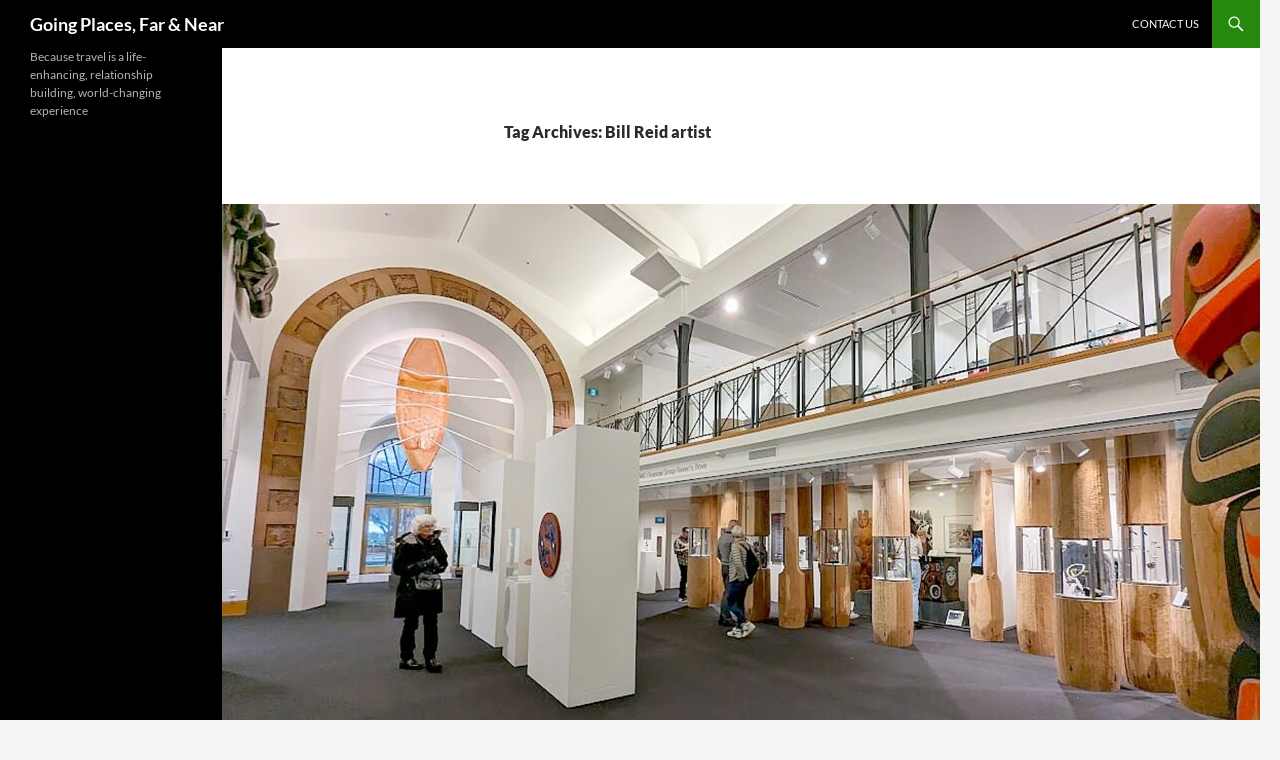

--- FILE ---
content_type: text/html; charset=UTF-8
request_url: https://goingplacesfarandnear.com/tag/bill-reid-artist/
body_size: 17337
content:
<!DOCTYPE html>
<html lang="en-US">
<head>
	<meta charset="UTF-8">
	<meta name="viewport" content="width=device-width, initial-scale=1.0">
	<title>Bill Reid artist | Going Places, Far &amp; Near</title>
	<link rel="profile" href="https://gmpg.org/xfn/11">
	<link rel="pingback" href="https://goingplacesfarandnear.com/xmlrpc.php">
	<meta name='robots' content='max-image-preview:large' />
	<style>img:is([sizes="auto" i], [sizes^="auto," i]) { contain-intrinsic-size: 3000px 1500px }</style>
	<link rel='dns-prefetch' href='//stats.wp.com' />
<link rel='dns-prefetch' href='//widgets.wp.com' />
<link rel='dns-prefetch' href='//s0.wp.com' />
<link rel='dns-prefetch' href='//0.gravatar.com' />
<link rel='dns-prefetch' href='//1.gravatar.com' />
<link rel='dns-prefetch' href='//2.gravatar.com' />
<link rel='preconnect' href='//c0.wp.com' />
<link rel="alternate" type="application/rss+xml" title="Going Places, Far &amp; Near &raquo; Feed" href="https://goingplacesfarandnear.com/feed/" />
<link rel="alternate" type="application/rss+xml" title="Going Places, Far &amp; Near &raquo; Comments Feed" href="https://goingplacesfarandnear.com/comments/feed/" />
<link rel="alternate" type="application/rss+xml" title="Going Places, Far &amp; Near &raquo; Bill Reid artist Tag Feed" href="https://goingplacesfarandnear.com/tag/bill-reid-artist/feed/" />
<script>
window._wpemojiSettings = {"baseUrl":"https:\/\/s.w.org\/images\/core\/emoji\/16.0.1\/72x72\/","ext":".png","svgUrl":"https:\/\/s.w.org\/images\/core\/emoji\/16.0.1\/svg\/","svgExt":".svg","source":{"concatemoji":"https:\/\/goingplacesfarandnear.com\/wp-includes\/js\/wp-emoji-release.min.js?ver=6.8.3"}};
/*! This file is auto-generated */
!function(s,n){var o,i,e;function c(e){try{var t={supportTests:e,timestamp:(new Date).valueOf()};sessionStorage.setItem(o,JSON.stringify(t))}catch(e){}}function p(e,t,n){e.clearRect(0,0,e.canvas.width,e.canvas.height),e.fillText(t,0,0);var t=new Uint32Array(e.getImageData(0,0,e.canvas.width,e.canvas.height).data),a=(e.clearRect(0,0,e.canvas.width,e.canvas.height),e.fillText(n,0,0),new Uint32Array(e.getImageData(0,0,e.canvas.width,e.canvas.height).data));return t.every(function(e,t){return e===a[t]})}function u(e,t){e.clearRect(0,0,e.canvas.width,e.canvas.height),e.fillText(t,0,0);for(var n=e.getImageData(16,16,1,1),a=0;a<n.data.length;a++)if(0!==n.data[a])return!1;return!0}function f(e,t,n,a){switch(t){case"flag":return n(e,"\ud83c\udff3\ufe0f\u200d\u26a7\ufe0f","\ud83c\udff3\ufe0f\u200b\u26a7\ufe0f")?!1:!n(e,"\ud83c\udde8\ud83c\uddf6","\ud83c\udde8\u200b\ud83c\uddf6")&&!n(e,"\ud83c\udff4\udb40\udc67\udb40\udc62\udb40\udc65\udb40\udc6e\udb40\udc67\udb40\udc7f","\ud83c\udff4\u200b\udb40\udc67\u200b\udb40\udc62\u200b\udb40\udc65\u200b\udb40\udc6e\u200b\udb40\udc67\u200b\udb40\udc7f");case"emoji":return!a(e,"\ud83e\udedf")}return!1}function g(e,t,n,a){var r="undefined"!=typeof WorkerGlobalScope&&self instanceof WorkerGlobalScope?new OffscreenCanvas(300,150):s.createElement("canvas"),o=r.getContext("2d",{willReadFrequently:!0}),i=(o.textBaseline="top",o.font="600 32px Arial",{});return e.forEach(function(e){i[e]=t(o,e,n,a)}),i}function t(e){var t=s.createElement("script");t.src=e,t.defer=!0,s.head.appendChild(t)}"undefined"!=typeof Promise&&(o="wpEmojiSettingsSupports",i=["flag","emoji"],n.supports={everything:!0,everythingExceptFlag:!0},e=new Promise(function(e){s.addEventListener("DOMContentLoaded",e,{once:!0})}),new Promise(function(t){var n=function(){try{var e=JSON.parse(sessionStorage.getItem(o));if("object"==typeof e&&"number"==typeof e.timestamp&&(new Date).valueOf()<e.timestamp+604800&&"object"==typeof e.supportTests)return e.supportTests}catch(e){}return null}();if(!n){if("undefined"!=typeof Worker&&"undefined"!=typeof OffscreenCanvas&&"undefined"!=typeof URL&&URL.createObjectURL&&"undefined"!=typeof Blob)try{var e="postMessage("+g.toString()+"("+[JSON.stringify(i),f.toString(),p.toString(),u.toString()].join(",")+"));",a=new Blob([e],{type:"text/javascript"}),r=new Worker(URL.createObjectURL(a),{name:"wpTestEmojiSupports"});return void(r.onmessage=function(e){c(n=e.data),r.terminate(),t(n)})}catch(e){}c(n=g(i,f,p,u))}t(n)}).then(function(e){for(var t in e)n.supports[t]=e[t],n.supports.everything=n.supports.everything&&n.supports[t],"flag"!==t&&(n.supports.everythingExceptFlag=n.supports.everythingExceptFlag&&n.supports[t]);n.supports.everythingExceptFlag=n.supports.everythingExceptFlag&&!n.supports.flag,n.DOMReady=!1,n.readyCallback=function(){n.DOMReady=!0}}).then(function(){return e}).then(function(){var e;n.supports.everything||(n.readyCallback(),(e=n.source||{}).concatemoji?t(e.concatemoji):e.wpemoji&&e.twemoji&&(t(e.twemoji),t(e.wpemoji)))}))}((window,document),window._wpemojiSettings);
</script>
<link rel='stylesheet' id='twentyfourteen-jetpack-css' href='https://c0.wp.com/p/jetpack/15.4/modules/theme-tools/compat/twentyfourteen.css' media='all' />
<style id='wp-emoji-styles-inline-css'>

	img.wp-smiley, img.emoji {
		display: inline !important;
		border: none !important;
		box-shadow: none !important;
		height: 1em !important;
		width: 1em !important;
		margin: 0 0.07em !important;
		vertical-align: -0.1em !important;
		background: none !important;
		padding: 0 !important;
	}
</style>
<link rel='stylesheet' id='wp-block-library-css' href='https://c0.wp.com/c/6.8.3/wp-includes/css/dist/block-library/style.min.css' media='all' />
<style id='wp-block-library-theme-inline-css'>
.wp-block-audio :where(figcaption){color:#555;font-size:13px;text-align:center}.is-dark-theme .wp-block-audio :where(figcaption){color:#ffffffa6}.wp-block-audio{margin:0 0 1em}.wp-block-code{border:1px solid #ccc;border-radius:4px;font-family:Menlo,Consolas,monaco,monospace;padding:.8em 1em}.wp-block-embed :where(figcaption){color:#555;font-size:13px;text-align:center}.is-dark-theme .wp-block-embed :where(figcaption){color:#ffffffa6}.wp-block-embed{margin:0 0 1em}.blocks-gallery-caption{color:#555;font-size:13px;text-align:center}.is-dark-theme .blocks-gallery-caption{color:#ffffffa6}:root :where(.wp-block-image figcaption){color:#555;font-size:13px;text-align:center}.is-dark-theme :root :where(.wp-block-image figcaption){color:#ffffffa6}.wp-block-image{margin:0 0 1em}.wp-block-pullquote{border-bottom:4px solid;border-top:4px solid;color:currentColor;margin-bottom:1.75em}.wp-block-pullquote cite,.wp-block-pullquote footer,.wp-block-pullquote__citation{color:currentColor;font-size:.8125em;font-style:normal;text-transform:uppercase}.wp-block-quote{border-left:.25em solid;margin:0 0 1.75em;padding-left:1em}.wp-block-quote cite,.wp-block-quote footer{color:currentColor;font-size:.8125em;font-style:normal;position:relative}.wp-block-quote:where(.has-text-align-right){border-left:none;border-right:.25em solid;padding-left:0;padding-right:1em}.wp-block-quote:where(.has-text-align-center){border:none;padding-left:0}.wp-block-quote.is-large,.wp-block-quote.is-style-large,.wp-block-quote:where(.is-style-plain){border:none}.wp-block-search .wp-block-search__label{font-weight:700}.wp-block-search__button{border:1px solid #ccc;padding:.375em .625em}:where(.wp-block-group.has-background){padding:1.25em 2.375em}.wp-block-separator.has-css-opacity{opacity:.4}.wp-block-separator{border:none;border-bottom:2px solid;margin-left:auto;margin-right:auto}.wp-block-separator.has-alpha-channel-opacity{opacity:1}.wp-block-separator:not(.is-style-wide):not(.is-style-dots){width:100px}.wp-block-separator.has-background:not(.is-style-dots){border-bottom:none;height:1px}.wp-block-separator.has-background:not(.is-style-wide):not(.is-style-dots){height:2px}.wp-block-table{margin:0 0 1em}.wp-block-table td,.wp-block-table th{word-break:normal}.wp-block-table :where(figcaption){color:#555;font-size:13px;text-align:center}.is-dark-theme .wp-block-table :where(figcaption){color:#ffffffa6}.wp-block-video :where(figcaption){color:#555;font-size:13px;text-align:center}.is-dark-theme .wp-block-video :where(figcaption){color:#ffffffa6}.wp-block-video{margin:0 0 1em}:root :where(.wp-block-template-part.has-background){margin-bottom:0;margin-top:0;padding:1.25em 2.375em}
</style>
<style id='classic-theme-styles-inline-css'>
/*! This file is auto-generated */
.wp-block-button__link{color:#fff;background-color:#32373c;border-radius:9999px;box-shadow:none;text-decoration:none;padding:calc(.667em + 2px) calc(1.333em + 2px);font-size:1.125em}.wp-block-file__button{background:#32373c;color:#fff;text-decoration:none}
</style>
<link rel='stylesheet' id='mediaelement-css' href='https://c0.wp.com/c/6.8.3/wp-includes/js/mediaelement/mediaelementplayer-legacy.min.css' media='all' />
<link rel='stylesheet' id='wp-mediaelement-css' href='https://c0.wp.com/c/6.8.3/wp-includes/js/mediaelement/wp-mediaelement.min.css' media='all' />
<style id='jetpack-sharing-buttons-style-inline-css'>
.jetpack-sharing-buttons__services-list{display:flex;flex-direction:row;flex-wrap:wrap;gap:0;list-style-type:none;margin:5px;padding:0}.jetpack-sharing-buttons__services-list.has-small-icon-size{font-size:12px}.jetpack-sharing-buttons__services-list.has-normal-icon-size{font-size:16px}.jetpack-sharing-buttons__services-list.has-large-icon-size{font-size:24px}.jetpack-sharing-buttons__services-list.has-huge-icon-size{font-size:36px}@media print{.jetpack-sharing-buttons__services-list{display:none!important}}.editor-styles-wrapper .wp-block-jetpack-sharing-buttons{gap:0;padding-inline-start:0}ul.jetpack-sharing-buttons__services-list.has-background{padding:1.25em 2.375em}
</style>
<style id='global-styles-inline-css'>
:root{--wp--preset--aspect-ratio--square: 1;--wp--preset--aspect-ratio--4-3: 4/3;--wp--preset--aspect-ratio--3-4: 3/4;--wp--preset--aspect-ratio--3-2: 3/2;--wp--preset--aspect-ratio--2-3: 2/3;--wp--preset--aspect-ratio--16-9: 16/9;--wp--preset--aspect-ratio--9-16: 9/16;--wp--preset--color--black: #000;--wp--preset--color--cyan-bluish-gray: #abb8c3;--wp--preset--color--white: #fff;--wp--preset--color--pale-pink: #f78da7;--wp--preset--color--vivid-red: #cf2e2e;--wp--preset--color--luminous-vivid-orange: #ff6900;--wp--preset--color--luminous-vivid-amber: #fcb900;--wp--preset--color--light-green-cyan: #7bdcb5;--wp--preset--color--vivid-green-cyan: #00d084;--wp--preset--color--pale-cyan-blue: #8ed1fc;--wp--preset--color--vivid-cyan-blue: #0693e3;--wp--preset--color--vivid-purple: #9b51e0;--wp--preset--color--green: #24890d;--wp--preset--color--dark-gray: #2b2b2b;--wp--preset--color--medium-gray: #767676;--wp--preset--color--light-gray: #f5f5f5;--wp--preset--gradient--vivid-cyan-blue-to-vivid-purple: linear-gradient(135deg,rgba(6,147,227,1) 0%,rgb(155,81,224) 100%);--wp--preset--gradient--light-green-cyan-to-vivid-green-cyan: linear-gradient(135deg,rgb(122,220,180) 0%,rgb(0,208,130) 100%);--wp--preset--gradient--luminous-vivid-amber-to-luminous-vivid-orange: linear-gradient(135deg,rgba(252,185,0,1) 0%,rgba(255,105,0,1) 100%);--wp--preset--gradient--luminous-vivid-orange-to-vivid-red: linear-gradient(135deg,rgba(255,105,0,1) 0%,rgb(207,46,46) 100%);--wp--preset--gradient--very-light-gray-to-cyan-bluish-gray: linear-gradient(135deg,rgb(238,238,238) 0%,rgb(169,184,195) 100%);--wp--preset--gradient--cool-to-warm-spectrum: linear-gradient(135deg,rgb(74,234,220) 0%,rgb(151,120,209) 20%,rgb(207,42,186) 40%,rgb(238,44,130) 60%,rgb(251,105,98) 80%,rgb(254,248,76) 100%);--wp--preset--gradient--blush-light-purple: linear-gradient(135deg,rgb(255,206,236) 0%,rgb(152,150,240) 100%);--wp--preset--gradient--blush-bordeaux: linear-gradient(135deg,rgb(254,205,165) 0%,rgb(254,45,45) 50%,rgb(107,0,62) 100%);--wp--preset--gradient--luminous-dusk: linear-gradient(135deg,rgb(255,203,112) 0%,rgb(199,81,192) 50%,rgb(65,88,208) 100%);--wp--preset--gradient--pale-ocean: linear-gradient(135deg,rgb(255,245,203) 0%,rgb(182,227,212) 50%,rgb(51,167,181) 100%);--wp--preset--gradient--electric-grass: linear-gradient(135deg,rgb(202,248,128) 0%,rgb(113,206,126) 100%);--wp--preset--gradient--midnight: linear-gradient(135deg,rgb(2,3,129) 0%,rgb(40,116,252) 100%);--wp--preset--font-size--small: 13px;--wp--preset--font-size--medium: 20px;--wp--preset--font-size--large: 36px;--wp--preset--font-size--x-large: 42px;--wp--preset--spacing--20: 0.44rem;--wp--preset--spacing--30: 0.67rem;--wp--preset--spacing--40: 1rem;--wp--preset--spacing--50: 1.5rem;--wp--preset--spacing--60: 2.25rem;--wp--preset--spacing--70: 3.38rem;--wp--preset--spacing--80: 5.06rem;--wp--preset--shadow--natural: 6px 6px 9px rgba(0, 0, 0, 0.2);--wp--preset--shadow--deep: 12px 12px 50px rgba(0, 0, 0, 0.4);--wp--preset--shadow--sharp: 6px 6px 0px rgba(0, 0, 0, 0.2);--wp--preset--shadow--outlined: 6px 6px 0px -3px rgba(255, 255, 255, 1), 6px 6px rgba(0, 0, 0, 1);--wp--preset--shadow--crisp: 6px 6px 0px rgba(0, 0, 0, 1);}:where(.is-layout-flex){gap: 0.5em;}:where(.is-layout-grid){gap: 0.5em;}body .is-layout-flex{display: flex;}.is-layout-flex{flex-wrap: wrap;align-items: center;}.is-layout-flex > :is(*, div){margin: 0;}body .is-layout-grid{display: grid;}.is-layout-grid > :is(*, div){margin: 0;}:where(.wp-block-columns.is-layout-flex){gap: 2em;}:where(.wp-block-columns.is-layout-grid){gap: 2em;}:where(.wp-block-post-template.is-layout-flex){gap: 1.25em;}:where(.wp-block-post-template.is-layout-grid){gap: 1.25em;}.has-black-color{color: var(--wp--preset--color--black) !important;}.has-cyan-bluish-gray-color{color: var(--wp--preset--color--cyan-bluish-gray) !important;}.has-white-color{color: var(--wp--preset--color--white) !important;}.has-pale-pink-color{color: var(--wp--preset--color--pale-pink) !important;}.has-vivid-red-color{color: var(--wp--preset--color--vivid-red) !important;}.has-luminous-vivid-orange-color{color: var(--wp--preset--color--luminous-vivid-orange) !important;}.has-luminous-vivid-amber-color{color: var(--wp--preset--color--luminous-vivid-amber) !important;}.has-light-green-cyan-color{color: var(--wp--preset--color--light-green-cyan) !important;}.has-vivid-green-cyan-color{color: var(--wp--preset--color--vivid-green-cyan) !important;}.has-pale-cyan-blue-color{color: var(--wp--preset--color--pale-cyan-blue) !important;}.has-vivid-cyan-blue-color{color: var(--wp--preset--color--vivid-cyan-blue) !important;}.has-vivid-purple-color{color: var(--wp--preset--color--vivid-purple) !important;}.has-black-background-color{background-color: var(--wp--preset--color--black) !important;}.has-cyan-bluish-gray-background-color{background-color: var(--wp--preset--color--cyan-bluish-gray) !important;}.has-white-background-color{background-color: var(--wp--preset--color--white) !important;}.has-pale-pink-background-color{background-color: var(--wp--preset--color--pale-pink) !important;}.has-vivid-red-background-color{background-color: var(--wp--preset--color--vivid-red) !important;}.has-luminous-vivid-orange-background-color{background-color: var(--wp--preset--color--luminous-vivid-orange) !important;}.has-luminous-vivid-amber-background-color{background-color: var(--wp--preset--color--luminous-vivid-amber) !important;}.has-light-green-cyan-background-color{background-color: var(--wp--preset--color--light-green-cyan) !important;}.has-vivid-green-cyan-background-color{background-color: var(--wp--preset--color--vivid-green-cyan) !important;}.has-pale-cyan-blue-background-color{background-color: var(--wp--preset--color--pale-cyan-blue) !important;}.has-vivid-cyan-blue-background-color{background-color: var(--wp--preset--color--vivid-cyan-blue) !important;}.has-vivid-purple-background-color{background-color: var(--wp--preset--color--vivid-purple) !important;}.has-black-border-color{border-color: var(--wp--preset--color--black) !important;}.has-cyan-bluish-gray-border-color{border-color: var(--wp--preset--color--cyan-bluish-gray) !important;}.has-white-border-color{border-color: var(--wp--preset--color--white) !important;}.has-pale-pink-border-color{border-color: var(--wp--preset--color--pale-pink) !important;}.has-vivid-red-border-color{border-color: var(--wp--preset--color--vivid-red) !important;}.has-luminous-vivid-orange-border-color{border-color: var(--wp--preset--color--luminous-vivid-orange) !important;}.has-luminous-vivid-amber-border-color{border-color: var(--wp--preset--color--luminous-vivid-amber) !important;}.has-light-green-cyan-border-color{border-color: var(--wp--preset--color--light-green-cyan) !important;}.has-vivid-green-cyan-border-color{border-color: var(--wp--preset--color--vivid-green-cyan) !important;}.has-pale-cyan-blue-border-color{border-color: var(--wp--preset--color--pale-cyan-blue) !important;}.has-vivid-cyan-blue-border-color{border-color: var(--wp--preset--color--vivid-cyan-blue) !important;}.has-vivid-purple-border-color{border-color: var(--wp--preset--color--vivid-purple) !important;}.has-vivid-cyan-blue-to-vivid-purple-gradient-background{background: var(--wp--preset--gradient--vivid-cyan-blue-to-vivid-purple) !important;}.has-light-green-cyan-to-vivid-green-cyan-gradient-background{background: var(--wp--preset--gradient--light-green-cyan-to-vivid-green-cyan) !important;}.has-luminous-vivid-amber-to-luminous-vivid-orange-gradient-background{background: var(--wp--preset--gradient--luminous-vivid-amber-to-luminous-vivid-orange) !important;}.has-luminous-vivid-orange-to-vivid-red-gradient-background{background: var(--wp--preset--gradient--luminous-vivid-orange-to-vivid-red) !important;}.has-very-light-gray-to-cyan-bluish-gray-gradient-background{background: var(--wp--preset--gradient--very-light-gray-to-cyan-bluish-gray) !important;}.has-cool-to-warm-spectrum-gradient-background{background: var(--wp--preset--gradient--cool-to-warm-spectrum) !important;}.has-blush-light-purple-gradient-background{background: var(--wp--preset--gradient--blush-light-purple) !important;}.has-blush-bordeaux-gradient-background{background: var(--wp--preset--gradient--blush-bordeaux) !important;}.has-luminous-dusk-gradient-background{background: var(--wp--preset--gradient--luminous-dusk) !important;}.has-pale-ocean-gradient-background{background: var(--wp--preset--gradient--pale-ocean) !important;}.has-electric-grass-gradient-background{background: var(--wp--preset--gradient--electric-grass) !important;}.has-midnight-gradient-background{background: var(--wp--preset--gradient--midnight) !important;}.has-small-font-size{font-size: var(--wp--preset--font-size--small) !important;}.has-medium-font-size{font-size: var(--wp--preset--font-size--medium) !important;}.has-large-font-size{font-size: var(--wp--preset--font-size--large) !important;}.has-x-large-font-size{font-size: var(--wp--preset--font-size--x-large) !important;}
:where(.wp-block-post-template.is-layout-flex){gap: 1.25em;}:where(.wp-block-post-template.is-layout-grid){gap: 1.25em;}
:where(.wp-block-columns.is-layout-flex){gap: 2em;}:where(.wp-block-columns.is-layout-grid){gap: 2em;}
:root :where(.wp-block-pullquote){font-size: 1.5em;line-height: 1.6;}
</style>
<link rel='stylesheet' id='wp-components-css' href='https://c0.wp.com/c/6.8.3/wp-includes/css/dist/components/style.min.css' media='all' />
<link rel='stylesheet' id='godaddy-styles-css' href='https://goingplacesfarandnear.com/wp-content/mu-plugins/vendor/wpex/godaddy-launch/includes/Dependencies/GoDaddy/Styles/build/latest.css?ver=2.0.2' media='all' />
<link rel='stylesheet' id='twentyfourteen-lato-css' href='https://goingplacesfarandnear.com/wp-content/themes/twentyfourteen/fonts/font-lato.css?ver=20230328' media='all' />
<link rel='stylesheet' id='genericons-css' href='https://c0.wp.com/p/jetpack/15.4/_inc/genericons/genericons/genericons.css' media='all' />
<link rel='stylesheet' id='twentyfourteen-style-css' href='https://goingplacesfarandnear.com/wp-content/themes/twentyfourteen/style.css?ver=20251202' media='all' />
<link rel='stylesheet' id='twentyfourteen-block-style-css' href='https://goingplacesfarandnear.com/wp-content/themes/twentyfourteen/css/blocks.css?ver=20250715' media='all' />
<link rel='stylesheet' id='jetpack_likes-css' href='https://c0.wp.com/p/jetpack/15.4/modules/likes/style.css' media='all' />
<link rel='stylesheet' id='sharedaddy-css' href='https://c0.wp.com/p/jetpack/15.4/modules/sharedaddy/sharing.css' media='all' />
<link rel='stylesheet' id='social-logos-css' href='https://c0.wp.com/p/jetpack/15.4/_inc/social-logos/social-logos.min.css' media='all' />
<script src="https://c0.wp.com/c/6.8.3/wp-includes/js/jquery/jquery.min.js" id="jquery-core-js"></script>
<script src="https://c0.wp.com/c/6.8.3/wp-includes/js/jquery/jquery-migrate.min.js" id="jquery-migrate-js"></script>
<script src="https://goingplacesfarandnear.com/wp-content/themes/twentyfourteen/js/functions.js?ver=20250729" id="twentyfourteen-script-js" defer data-wp-strategy="defer"></script>
<link rel="https://api.w.org/" href="https://goingplacesfarandnear.com/wp-json/" /><link rel="alternate" title="JSON" type="application/json" href="https://goingplacesfarandnear.com/wp-json/wp/v2/tags/2718" /><link rel="EditURI" type="application/rsd+xml" title="RSD" href="https://goingplacesfarandnear.com/xmlrpc.php?rsd" />
	<style>img#wpstats{display:none}</style>
		
<!-- Jetpack Open Graph Tags -->
<meta property="og:type" content="website" />
<meta property="og:title" content="Bill Reid artist &#8211; Going Places, Far &amp; Near" />
<meta property="og:url" content="https://goingplacesfarandnear.com/tag/bill-reid-artist/" />
<meta property="og:site_name" content="Going Places, Far &amp; Near" />
<meta property="og:image" content="https://s0.wp.com/i/blank.jpg" />
<meta property="og:image:width" content="200" />
<meta property="og:image:height" content="200" />
<meta property="og:image:alt" content="" />
<meta property="og:locale" content="en_US" />
<meta name="twitter:site" content="@TravelFeatures" />

<!-- End Jetpack Open Graph Tags -->
</head>

<body class="archive tag tag-bill-reid-artist tag-2718 wp-embed-responsive wp-theme-twentyfourteen masthead-fixed list-view full-width">
<a class="screen-reader-text skip-link" href="#content">
	Skip to content</a>
<div id="page" class="hfeed site">
		
	<header id="masthead" class="site-header">
		<div class="header-main">
							<h1 class="site-title"><a href="https://goingplacesfarandnear.com/" rel="home" >Going Places, Far &amp; Near</a></h1>
			
			<div class="search-toggle">
				<a href="#search-container" class="screen-reader-text" aria-expanded="false" aria-controls="search-container">
					Search				</a>
			</div>

			<nav id="primary-navigation" class="site-navigation primary-navigation">
				<button class="menu-toggle">Primary Menu</button>
				<div class="menu-main-menu-container"><ul id="primary-menu" class="nav-menu"><li id="menu-item-1808" class="menu-item menu-item-type-post_type menu-item-object-page menu-item-1808"><a href="https://goingplacesfarandnear.com/contact-us/">Contact Us</a></li>
</ul></div>			</nav>
		</div>

		<div id="search-container" class="search-box-wrapper hide">
			<div class="search-box">
				<form role="search" method="get" class="search-form" action="https://goingplacesfarandnear.com/">
				<label>
					<span class="screen-reader-text">Search for:</span>
					<input type="search" class="search-field" placeholder="Search &hellip;" value="" name="s" />
				</label>
				<input type="submit" class="search-submit" value="Search" />
			</form>			</div>
		</div>
	</header><!-- #masthead -->

	<div id="main" class="site-main">

	<section id="primary" class="content-area">
		<div id="content" class="site-content" role="main">

			
			<header class="archive-header">
				<h1 class="archive-title">
				Tag Archives: Bill Reid artist				</h1>

							</header><!-- .archive-header -->

				
<article id="post-11900" class="post-11900 post type-post status-publish format-standard has-post-thumbnail hentry category-arts-entertainment category-cultural-travel category-ecotourism category-heritage-travel category-historic-places category-museums-and-exhibits category-places-of-history tag-bill-reid-artist tag-bill-reid-gallery tag-destination-canada tag-indigenous-bc tag-indigenous-british-columbia tag-indigenous-canada tag-indigenous-lodging tag-indigenous-tourism-bc tag-skwachays-lodge tag-vancouver-bc">
	
	<a class="post-thumbnail" href="https://goingplacesfarandnear.com/on-the-path-to-discover-vancouvers-revived-indigenous-heritage/" aria-hidden="true">
			<img width="1038" height="576" src="https://goingplacesfarandnear.com/wp-content/uploads/2023/07/PXL_20230325_181258394e2-c-Karen-Rubin-Bill-Reid-1038x576.jpg" class="attachment-twentyfourteen-full-width size-twentyfourteen-full-width wp-post-image" alt="" decoding="async" fetchpriority="high" srcset="https://goingplacesfarandnear.com/wp-content/uploads/2023/07/PXL_20230325_181258394e2-c-Karen-Rubin-Bill-Reid-1038x576.jpg 1038w, https://goingplacesfarandnear.com/wp-content/uploads/2023/07/PXL_20230325_181258394e2-c-Karen-Rubin-Bill-Reid-672x372.jpg 672w" sizes="(max-width: 1038px) 100vw, 1038px" />	</a>

			
	<header class="entry-header">
				<div class="entry-meta">
			<span class="cat-links"><a href="https://goingplacesfarandnear.com/category/arts-entertainment/" rel="category tag">Arts &amp; Entertainment</a>, <a href="https://goingplacesfarandnear.com/category/cultural-travel/" rel="category tag">Cultural travel</a>, <a href="https://goingplacesfarandnear.com/category/ecotourism/" rel="category tag">Ecotourism</a>, <a href="https://goingplacesfarandnear.com/category/heritage-travel/" rel="category tag">Heritage Travel</a>, <a href="https://goingplacesfarandnear.com/category/historic-places/" rel="category tag">Historic Places</a>, <a href="https://goingplacesfarandnear.com/category/museums-and-exhibits/" rel="category tag">Museums and Exhibits</a>, <a href="https://goingplacesfarandnear.com/category/places-of-history/" rel="category tag">Places of History</a></span>
		</div>
			<h1 class="entry-title"><a href="https://goingplacesfarandnear.com/on-the-path-to-discover-vancouvers-revived-indigenous-heritage/" rel="bookmark">On the Trail to Discover Vancouver’s Revived Indigenous Heritage</a></h1>
		<div class="entry-meta">
			<span class="entry-date"><a href="https://goingplacesfarandnear.com/on-the-path-to-discover-vancouvers-revived-indigenous-heritage/" rel="bookmark"><time class="entry-date" datetime="2023-07-22T18:50:51+00:00">July 22, 2023</time></a></span> <span class="byline"><span class="author vcard"><a class="url fn n" href="https://goingplacesfarandnear.com/author/krubin723/" rel="author">krubin723</a></span></span>		</div><!-- .entry-meta -->
	</header><!-- .entry-header -->

		<div class="entry-content">
		
<figure class="wp-block-image size-large"><a href="https://goingplacesfarandnear.com/wp-content/uploads/2023/07/P1060934-e2-c-Karen-Rubin-StanleyPrk.jpg"><img decoding="async" width="1024" height="768" src="https://goingplacesfarandnear.com/wp-content/uploads/2023/07/P1060934-e2-c-Karen-Rubin-StanleyPrk-1024x768.jpg" alt="" class="wp-image-11916" srcset="https://goingplacesfarandnear.com/wp-content/uploads/2023/07/P1060934-e2-c-Karen-Rubin-StanleyPrk-1024x768.jpg 1024w, https://goingplacesfarandnear.com/wp-content/uploads/2023/07/P1060934-e2-c-Karen-Rubin-StanleyPrk-300x225.jpg 300w, https://goingplacesfarandnear.com/wp-content/uploads/2023/07/P1060934-e2-c-Karen-Rubin-StanleyPrk-768x576.jpg 768w, https://goingplacesfarandnear.com/wp-content/uploads/2023/07/P1060934-e2-c-Karen-Rubin-StanleyPrk.jpg 1500w" sizes="(max-width: 1024px) 100vw, 1024px" /></a><figcaption class="wp-element-caption"><em>The view from the seawall at Stanley Park across Burrard Inlet to West Vancouver, where indigenous peoples had lived for thousands of years taking advantage of rich fishing and hunting before being forced out of land considered “unceded.” Expression of indigenous culture was banned in Canada for more than 100 years © Karen Rubin/goingplacesfarandnear.com</em></figcaption></figure>



<p>By Karen Rubin, Travel Features Syndicate, goingplacesfarandnear.com</p>



<p>Who could have imagined such an immersive experience into British Columbia’s indigenous culture revival in the heart of a bustling, modern metropolis like Vancouver?</p>



<p>I come to Vancouver intent to see how indigenous heritage culture is being resurrected, revived, and coming to the forefront of national consciousness and respect.</p>



<p>My trip is very much a voyage of discovery, in so many ways so surprising, illuminating and enriching, especially once I am sensitized to look.</p>



<p>My itinerary is arranged by Indigenous Tourism BC, one of Canada’s oldest (at 25 years) provincial entities to promote the economic and social benefits tourism brings to revive and sustain a heritage that had been relegated to shadows.</p>



<p>These efforts have accelerated after Canada signed its historic Truth and Reconciliation Act, in 2014, acknowledging the harm of 140 federally run residential schools that operated from 1867 up until 1996, and other laws, like the Indian Act, banning the practice of indigenous culture that amounted to cultural genocide.</p>



<p>It was only in 1951 that amendments to the Indian Act removed restrictions on rituals, customs and culture. Canada’s indigenous peoples – who account for five percent of the population &#8211; could not vote until the 1960s.</p>



<p><strong>Skwachays Lodge, Canada’s First Aboriginal Art Hotel</strong></p>



<figure class="wp-block-image size-large"><a href="https://goingplacesfarandnear.com/wp-content/uploads/2023/07/PXL_20230328_021522624e2-c-Karen-Rubin-Skwachays.jpg"><img decoding="async" width="608" height="1024" src="https://goingplacesfarandnear.com/wp-content/uploads/2023/07/PXL_20230328_021522624e2-c-Karen-Rubin-Skwachays-608x1024.jpg" alt="" class="wp-image-11903" srcset="https://goingplacesfarandnear.com/wp-content/uploads/2023/07/PXL_20230328_021522624e2-c-Karen-Rubin-Skwachays-608x1024.jpg 608w, https://goingplacesfarandnear.com/wp-content/uploads/2023/07/PXL_20230328_021522624e2-c-Karen-Rubin-Skwachays-178x300.jpg 178w, https://goingplacesfarandnear.com/wp-content/uploads/2023/07/PXL_20230328_021522624e2-c-Karen-Rubin-Skwachays-768x1294.jpg 768w, https://goingplacesfarandnear.com/wp-content/uploads/2023/07/PXL_20230328_021522624e2-c-Karen-Rubin-Skwachays.jpg 890w" sizes="(max-width: 608px) 100vw, 608px" /></a><figcaption class="wp-element-caption"><em>Skwachays Lodge, Canada’s first aboriginal art hotel, affords the nearest thing to staying in a First Nations community you might find in a major modern city © Karen Rubin/goingplacesfarandnear.com</em></figcaption></figure>



<p>My voyage of discovery starts as soon as I check in to my hotel, Skwachays Lodge, the nearest thing to staying in a First Nations community you might find in a major modern city.</p>



<p>Skwachays Lodge, Canada’s first aboriginal art hotel, opened in 2012 as a social enterprise that turned a derelict building into a boutique hotel combined with an artist-in-residence program supporting indigenous artists with housing and studio space.</p>


<div class="wp-block-image">
<figure class="aligncenter size-full"><a href="https://goingplacesfarandnear.com/wp-content/uploads/2023/07/PXL_20230325_043158637-c-Karen-Rubin-Skwachays.jpg"><img loading="lazy" decoding="async" width="1011" height="569" src="https://goingplacesfarandnear.com/wp-content/uploads/2023/07/PXL_20230325_043158637-c-Karen-Rubin-Skwachays.jpg" alt="" class="wp-image-11914" srcset="https://goingplacesfarandnear.com/wp-content/uploads/2023/07/PXL_20230325_043158637-c-Karen-Rubin-Skwachays.jpg 1011w, https://goingplacesfarandnear.com/wp-content/uploads/2023/07/PXL_20230325_043158637-c-Karen-Rubin-Skwachays-300x169.jpg 300w, https://goingplacesfarandnear.com/wp-content/uploads/2023/07/PXL_20230325_043158637-c-Karen-Rubin-Skwachays-768x432.jpg 768w" sizes="auto, (max-width: 1011px) 100vw, 1011px" /></a><figcaption class="wp-element-caption"><em>Skwachays Lodge, a social enterprise, provides housing and studio space for 24 indigenous artists © Karen Rubin/goingplacesfarandnear.com</em></figcaption></figure></div>


<p>Even though it is late, Rick, the night manager, is eager to show me around to the art studios and introduces me to two of the 24 artists in residence who live for up to three-years in apartments on the 2<sup>nd</sup>, 3<sup>rd</sup>, and 4<sup>th</sup> floors. The hotel also has a gallery and a superb shop.</p>



<p>The 18 guest rooms and suites, which occupy the 5<sup>th</sup> and 6<sup>th</sup> floors, have been individually designed by six indigenous artists – there is the Water Room (502), the Sea Kingdom Suite, Northern Lights Room, Forest Spirits Room, Earth Room, King Salmon Suite.</p>



<figure class="wp-block-image size-large"><a href="https://goingplacesfarandnear.com/wp-content/uploads/2023/07/PXL_20230327_183108892e2-c-Karen-Rubin-Skwachay.jpg"><img loading="lazy" decoding="async" width="1024" height="639" src="https://goingplacesfarandnear.com/wp-content/uploads/2023/07/PXL_20230327_183108892e2-c-Karen-Rubin-Skwachay-1024x639.jpg" alt="" class="wp-image-11902" srcset="https://goingplacesfarandnear.com/wp-content/uploads/2023/07/PXL_20230327_183108892e2-c-Karen-Rubin-Skwachay-1024x639.jpg 1024w, https://goingplacesfarandnear.com/wp-content/uploads/2023/07/PXL_20230327_183108892e2-c-Karen-Rubin-Skwachay-300x187.jpg 300w, https://goingplacesfarandnear.com/wp-content/uploads/2023/07/PXL_20230327_183108892e2-c-Karen-Rubin-Skwachay-768x479.jpg 768w, https://goingplacesfarandnear.com/wp-content/uploads/2023/07/PXL_20230327_183108892e2-c-Karen-Rubin-Skwachay.jpg 1500w" sizes="auto, (max-width: 1024px) 100vw, 1024px" /></a><figcaption class="wp-element-caption"><em>The gold-painted ceiling in the Moon Room. Each of the 18 Skwachays Lodge rooms and suites has been designed by an indigenous artist © Karen Rubin/goingplacesfarandnear.com</em></figcaption></figure>



<p>Mine is the Moon Room (505), designed by Sabina Hill and Mark Preston, equipped with a kitchenette, desk/workspace, and a giant round bed on a platform. The ceiling is decorated with the moon’s radiance in gold, and the wall, in gold calligraphy, tells the legend of the trickster god Raven who stole the sun, the moon and the stars, and released them into the sky. “Delivered to its heavenly perch by the daring Raven, the Golden Moon watches over the world below.”  It’s almost like finding yourself in a painting, in the story. </p>



<figure class="wp-block-image size-large"><a href="https://goingplacesfarandnear.com/wp-content/uploads/2023/07/PXL_20230325_043011709e2-c-Karen-Rubin-Skwachays.jpg"><img loading="lazy" decoding="async" width="1024" height="608" src="https://goingplacesfarandnear.com/wp-content/uploads/2023/07/PXL_20230325_043011709e2-c-Karen-Rubin-Skwachays-1024x608.jpg" alt="" class="wp-image-11904" srcset="https://goingplacesfarandnear.com/wp-content/uploads/2023/07/PXL_20230325_043011709e2-c-Karen-Rubin-Skwachays-1024x608.jpg 1024w, https://goingplacesfarandnear.com/wp-content/uploads/2023/07/PXL_20230325_043011709e2-c-Karen-Rubin-Skwachays-300x178.jpg 300w, https://goingplacesfarandnear.com/wp-content/uploads/2023/07/PXL_20230325_043011709e2-c-Karen-Rubin-Skwachays-768x456.jpg 768w, https://goingplacesfarandnear.com/wp-content/uploads/2023/07/PXL_20230325_043011709e2-c-Karen-Rubin-Skwachays.jpg 1500w" sizes="auto, (max-width: 1024px) 100vw, 1024px" /></a><figcaption class="wp-element-caption"><em>The gallery and shop at Skwachays Lodge © Karen Rubin/goingplacesfarandnear.com</em><br></figcaption></figure>



<p>The hotel also offers opportunities to do a Sweat Lodge ceremony in the rooftop garden; a Smudging Ceremony in the traditional Smudge Room; as well as studio visits with the artists in residence.  Its Kayachtn (“Welcome”)<strong> </strong>room, where breakfast is served, also provides a traditional community gathering place as well as a gallery.</p>



<p>Atop the hotel is a totem, a marvelous counterpoint to the arch that marks the entrance to Vancouver’s Chinatown, a half-block away.</p>



<figure class="wp-block-image size-large"><a href="https://goingplacesfarandnear.com/wp-content/uploads/2023/07/PXL_20230325_163434999e2-c-Karen-Rubin-Skwachays.jpg"><img loading="lazy" decoding="async" width="1024" height="659" src="https://goingplacesfarandnear.com/wp-content/uploads/2023/07/PXL_20230325_163434999e2-c-Karen-Rubin-Skwachays-1024x659.jpg" alt="" class="wp-image-11905" srcset="https://goingplacesfarandnear.com/wp-content/uploads/2023/07/PXL_20230325_163434999e2-c-Karen-Rubin-Skwachays-1024x659.jpg 1024w, https://goingplacesfarandnear.com/wp-content/uploads/2023/07/PXL_20230325_163434999e2-c-Karen-Rubin-Skwachays-300x193.jpg 300w, https://goingplacesfarandnear.com/wp-content/uploads/2023/07/PXL_20230325_163434999e2-c-Karen-Rubin-Skwachays-768x494.jpg 768w, https://goingplacesfarandnear.com/wp-content/uploads/2023/07/PXL_20230325_163434999e2-c-Karen-Rubin-Skwachays.jpg 1500w" sizes="auto, (max-width: 1024px) 100vw, 1024px" /></a><figcaption class="wp-element-caption"><em>The Kayachtn (“Welcome”)<strong> </strong>room at Skwachays Lodge, where breakfast is served, also provides a traditional community gathering place © Karen Rubin/goingplacesfarandnear.com</em></figcaption></figure>



<p>It should be noted that the hotel is one block over from East Hastings, considered Canada’s “Bowery” – but I had no problem walking everywhere, including to the marvelous Gastown district – the historic district offering boutique shopping and dining famous for its gas-spewing clock &#8211; just 10 minutes walk away. Actually, I was able to walk everywhere.</p>



<p><em>Skwàchays Lodge 31 W Pender St Vancouver, BC V6B 1R3 604.687.3589, <a rel="noreferrer noopener" href="tel:18889980797" target="_blank">1 888 998 0797</a>, <a rel="noreferrer noopener" href="mailto:info@skwachays.com" target="_blank">info@skwachays.com</a>, <a href="https://skwachays.com/">https://skwachays.com/</a>.</em></p>



<p><strong>Bill Reid Gallery</strong></p>



<p>My first morning, after a marvelous breakfast (served 8-10 am in the Kayachtn “Welcome”<strong> </strong>room), I walk over to the Bill Reid Gallery, which is just around a corner from the Vancouver Art Gallery and the historic, grand Fairmont Hotel. &nbsp;</p>



<p>The Bill Reid Gallery opened in 2008 to celebrate Haida cultural heritage, diverse living artists of the Northwest Coast, and the life and work of master artist Bill Reid (1920-1998). Reid arguably was responsible for bringing indigenous art from the shadows (after having been suppressed for 150 years) into the national consciousness, awareness and respect.</p>



<figure class="wp-block-image size-large"><a href="https://goingplacesfarandnear.com/wp-content/uploads/2023/07/PXL_20230325_181258394e2-c-Karen-Rubin-Bill-Reid.jpg"><img loading="lazy" decoding="async" width="1024" height="576" src="https://goingplacesfarandnear.com/wp-content/uploads/2023/07/PXL_20230325_181258394e2-c-Karen-Rubin-Bill-Reid-1024x576.jpg" alt="" class="wp-image-11915" srcset="https://goingplacesfarandnear.com/wp-content/uploads/2023/07/PXL_20230325_181258394e2-c-Karen-Rubin-Bill-Reid-1024x576.jpg 1024w, https://goingplacesfarandnear.com/wp-content/uploads/2023/07/PXL_20230325_181258394e2-c-Karen-Rubin-Bill-Reid-300x169.jpg 300w, https://goingplacesfarandnear.com/wp-content/uploads/2023/07/PXL_20230325_181258394e2-c-Karen-Rubin-Bill-Reid-768x432.jpg 768w, https://goingplacesfarandnear.com/wp-content/uploads/2023/07/PXL_20230325_181258394e2-c-Karen-Rubin-Bill-Reid.jpg 1500w" sizes="auto, (max-width: 1024px) 100vw, 1024px" /></a><figcaption class="wp-element-caption"><em>The Bill Reid Gallery celebrates Haida cultural heritage, diverse living artists of the Northwest Coast, and the life and work of master artist Bill Reid © Karen Rubin/goingplacesfarandnear.com</em></figcaption></figure>



<p>Bill Reid, I learn, is a national treasure. Two of Reid&#8217;s most popular works depict a canoe filled with human and animal figures: one black,&nbsp;“The Spirit of Haida Gwaii,” is at the Canadian Embassy, Washington, D.C.; and one green, “The Jade Canoe,” is at Vancouver International Airport (and was featured on the Canadian $20 bill).</p>



<p>Here at the gallery, you not only trace his own artistic evolution and self-discovery, but see his most famous works, including “Mythic Messengers” (1984), a multi-ton<strong>, </strong>8.5 meter long frieze referencing folk stories&nbsp;that is the gallery’s&nbsp;<em>piece de resistance</em>.</p>



<figure class="wp-block-image size-large"><a href="https://goingplacesfarandnear.com/wp-content/uploads/2023/07/PXL_20230325_191206395e2-c-Karen-Rubin-Bill-Reid.jpg"><img loading="lazy" decoding="async" width="1024" height="388" src="https://goingplacesfarandnear.com/wp-content/uploads/2023/07/PXL_20230325_191206395e2-c-Karen-Rubin-Bill-Reid-1024x388.jpg" alt="" class="wp-image-11907" srcset="https://goingplacesfarandnear.com/wp-content/uploads/2023/07/PXL_20230325_191206395e2-c-Karen-Rubin-Bill-Reid-1024x388.jpg 1024w, https://goingplacesfarandnear.com/wp-content/uploads/2023/07/PXL_20230325_191206395e2-c-Karen-Rubin-Bill-Reid-300x114.jpg 300w, https://goingplacesfarandnear.com/wp-content/uploads/2023/07/PXL_20230325_191206395e2-c-Karen-Rubin-Bill-Reid-768x291.jpg 768w, https://goingplacesfarandnear.com/wp-content/uploads/2023/07/PXL_20230325_191206395e2-c-Karen-Rubin-Bill-Reid.jpg 1500w" sizes="auto, (max-width: 1024px) 100vw, 1024px" /></a><figcaption class="wp-element-caption"><em>Bill Reid’s</em> “<em>Mythic Messengers” (1984), a multi-ton<strong>, </strong>8.5 meter long frieze referencing folk stories, &nbsp;is the gallery’s</em>&nbsp;<em>piece de resistance</em> <em>© Karen Rubin/goingplacesfarandnear.com</em></figcaption></figure>



<p>There is an artist’s proof in white onyx of another<strong> </strong>famous work, “Raven and First Men” that depicts the Haida creation myth – how the Raven discovers a massive clamshell on the beach with humans protruding from it and coaxes the humans out, unleashing civilization. (The full-sized, cedar wood version is at the <a href="https://www.vancouverplanner.com/museum-of-anthropology/">Museum of Anthropology</a> on the University of British Columbia campus; Reid depicted this myth in many forms and sizes throughout his career.)</p>



<figure class="wp-block-image size-large"><a href="https://goingplacesfarandnear.com/wp-content/uploads/2023/07/P1060832-e2-c-Karen-Rubin-Bill-Reid.jpg"><img loading="lazy" decoding="async" width="1024" height="768" src="https://goingplacesfarandnear.com/wp-content/uploads/2023/07/P1060832-e2-c-Karen-Rubin-Bill-Reid-1024x768.jpg" alt="" class="wp-image-11906" srcset="https://goingplacesfarandnear.com/wp-content/uploads/2023/07/P1060832-e2-c-Karen-Rubin-Bill-Reid-1024x768.jpg 1024w, https://goingplacesfarandnear.com/wp-content/uploads/2023/07/P1060832-e2-c-Karen-Rubin-Bill-Reid-300x225.jpg 300w, https://goingplacesfarandnear.com/wp-content/uploads/2023/07/P1060832-e2-c-Karen-Rubin-Bill-Reid-768x576.jpg 768w, https://goingplacesfarandnear.com/wp-content/uploads/2023/07/P1060832-e2-c-Karen-Rubin-Bill-Reid.jpg 1500w" sizes="auto, (max-width: 1024px) 100vw, 1024px" /></a><figcaption class="wp-element-caption"><em>Another famous Bill Reid work, “Raven and First Men” that depicts the Haida creation myth, in white onyx © Karen Rubin/goingplacesfarandnear.com</em></figcaption></figure>



<p>Bill Reid, probably more than anyone, is responsible for resurrecting indigenous art, raising awareness, appreciation and respect, and bringing this heritage that had so long been subject to cultural genocide, into Canada’s cultural mainstream. His story is remarkable and I soon come to appreciate why he was uniquely able to achieve this.</p>



<figure class="wp-block-image size-large"><a href="https://goingplacesfarandnear.com/wp-content/uploads/2023/07/P1060827e2-c-Karen-Rubin-Bill-Reid.jpg"><img loading="lazy" decoding="async" width="1024" height="897" src="https://goingplacesfarandnear.com/wp-content/uploads/2023/07/P1060827e2-c-Karen-Rubin-Bill-Reid-1024x897.jpg" alt="" class="wp-image-11908" srcset="https://goingplacesfarandnear.com/wp-content/uploads/2023/07/P1060827e2-c-Karen-Rubin-Bill-Reid-1024x897.jpg 1024w, https://goingplacesfarandnear.com/wp-content/uploads/2023/07/P1060827e2-c-Karen-Rubin-Bill-Reid-300x263.jpg 300w, https://goingplacesfarandnear.com/wp-content/uploads/2023/07/P1060827e2-c-Karen-Rubin-Bill-Reid-768x673.jpg 768w, https://goingplacesfarandnear.com/wp-content/uploads/2023/07/P1060827e2-c-Karen-Rubin-Bill-Reid.jpg 1500w" sizes="auto, (max-width: 1024px) 100vw, 1024px" /></a><figcaption class="wp-element-caption"><em>Bill Reid represented “Raven and First Men” myth in many versions and genres © Karen Rubin/goingplacesfarandnear.com</em></figcaption></figure>



<p>As I look at a miniature (I mean really tiny) tea set that Reid carved from chalk in 1932 when he was 12, my guide, Wayne Louie, explains that Reid’s father was of German-Scottish descent and his mother was born to the Haida nation. She was part of the residential school system which took First Nations children from their families and put them in prison-like boarding schools designed to “kill the Indian inside the man&#8221; (as I learned at the Buffalo Nations Luxton Museum in Banff).</p>



<p>“His mother didn’t reveal her ancestral roots – that was the effect of residential schools, aimed to culturally cleanse the indigenous side,” Louie tells me. “He didn’t discover his ancestral roots until his teens.”</p>



<p>He began exploring his Haida roots at the age of 23. He visited grandparents and slowly and deliberately rediscovered and incorporated his heritage into his art. This journey of discovery lasted a lifetime and shaped Reid&#8217;s artistic career.</p>


<div class="wp-block-image">
<figure class="aligncenter size-large"><a href="https://goingplacesfarandnear.com/wp-content/uploads/2023/07/PXL_20230327_233435929e2-c-Karen-Rubin-Granville-Isl.jpg"><img loading="lazy" decoding="async" width="1024" height="717" src="https://goingplacesfarandnear.com/wp-content/uploads/2023/07/PXL_20230327_233435929e2-c-Karen-Rubin-Granville-Isl-1024x717.jpg" alt="" class="wp-image-11917" srcset="https://goingplacesfarandnear.com/wp-content/uploads/2023/07/PXL_20230327_233435929e2-c-Karen-Rubin-Granville-Isl-1024x717.jpg 1024w, https://goingplacesfarandnear.com/wp-content/uploads/2023/07/PXL_20230327_233435929e2-c-Karen-Rubin-Granville-Isl-300x210.jpg 300w, https://goingplacesfarandnear.com/wp-content/uploads/2023/07/PXL_20230327_233435929e2-c-Karen-Rubin-Granville-Isl-768x538.jpg 768w, https://goingplacesfarandnear.com/wp-content/uploads/2023/07/PXL_20230327_233435929e2-c-Karen-Rubin-Granville-Isl.jpg 1500w" sizes="auto, (max-width: 1024px) 100vw, 1024px" /></a><figcaption class="wp-element-caption"><em>Glass artist John Nutter, whose studio is the site of Bill Reid’s studio on Granville Island, shows a $20 bill featuring Bill Reid’s famous “The Spirit of Haida Gwaii” © Karen Rubin/goingplacesfarandnear.com</em></figcaption></figure></div>


<p>Reid became a pivotal force in building bridges between Indigenous people and other peoples. Through his mother, he was a member of the Raven clan from T&#8217;aanuu with the wolf as one of his family crests. In 1986, Reid was presented with the Haida name Yaahl Sgwansung, meaning The Only Raven. Many of his works incorporate the raven.</p>



<p>“Reid&#8217;s quest for understanding the essence and the roots of a unique art form led him to discover his own ‘Haidaness’ and, in the process, restored much of the dynamic power, magic, and possibility to the art. In doing so he became the catalyst to empower a whole Nation,” the gallery notes say.</p>



<p>Reid’s story also shows how an artistic spirit cannot be suppressed. Even later in his life, when he contracted Parkinson’s, he created wire sculptures, some of which are on view –art is irrepressible, it must be expressed.</p>



<figure class="wp-block-image size-large"><a href="https://goingplacesfarandnear.com/wp-content/uploads/2023/07/P1060798-e2-c-Karen-Rubin-Bill-Reid.jpg"><img loading="lazy" decoding="async" width="1024" height="679" src="https://goingplacesfarandnear.com/wp-content/uploads/2023/07/P1060798-e2-c-Karen-Rubin-Bill-Reid-1024x679.jpg" alt="" class="wp-image-11909" srcset="https://goingplacesfarandnear.com/wp-content/uploads/2023/07/P1060798-e2-c-Karen-Rubin-Bill-Reid-1024x679.jpg 1024w, https://goingplacesfarandnear.com/wp-content/uploads/2023/07/P1060798-e2-c-Karen-Rubin-Bill-Reid-300x199.jpg 300w, https://goingplacesfarandnear.com/wp-content/uploads/2023/07/P1060798-e2-c-Karen-Rubin-Bill-Reid-768x509.jpg 768w, https://goingplacesfarandnear.com/wp-content/uploads/2023/07/P1060798-e2-c-Karen-Rubin-Bill-Reid.jpg 1500w" sizes="auto, (max-width: 1024px) 100vw, 1024px" /></a><figcaption class="wp-element-caption"><em>Bill Reid carved this tiny tea set out of blackboard chalk when he was 12 © Karen Rubin/goingplacesfarandnear.com</em></figcaption></figure>



<p>“Somewhere along the line, I developed a unique art: blackboard chalk carving,” he reflected in 1982. “I started it in school because I was very bored. Round chalk was such a fine medium that I made little tea sets, cup and saucers, and finished them with nail polish&#8230;It showed me I could do fine work. The first totem pole I ever made was out of blackboard chalk.”</p>



<p>But the reason he was able to spur a renaissance in indigenous art is that Reid had become a popular CBC announcer with a national audience. He got his first job in radio in 1939 and became a radio broadcaster for the CBC in Toronto in 1948. As a CBC announcer he had a platform, was known and accepted, and connected to more people. &nbsp;I imagine promoting his indigenous identity was almost like “coming out.”</p>



<figure class="wp-block-image size-large"><a href="https://goingplacesfarandnear.com/wp-content/uploads/2023/07/PXL_20230325_181214567e2-c-Karen-Rubin-Bill-Reid.jpg"><img loading="lazy" decoding="async" width="1024" height="628" src="https://goingplacesfarandnear.com/wp-content/uploads/2023/07/PXL_20230325_181214567e2-c-Karen-Rubin-Bill-Reid-1024x628.jpg" alt="" class="wp-image-11910" srcset="https://goingplacesfarandnear.com/wp-content/uploads/2023/07/PXL_20230325_181214567e2-c-Karen-Rubin-Bill-Reid-1024x628.jpg 1024w, https://goingplacesfarandnear.com/wp-content/uploads/2023/07/PXL_20230325_181214567e2-c-Karen-Rubin-Bill-Reid-300x184.jpg 300w, https://goingplacesfarandnear.com/wp-content/uploads/2023/07/PXL_20230325_181214567e2-c-Karen-Rubin-Bill-Reid-768x471.jpg 768w, https://goingplacesfarandnear.com/wp-content/uploads/2023/07/PXL_20230325_181214567e2-c-Karen-Rubin-Bill-Reid.jpg 1500w" sizes="auto, (max-width: 1024px) 100vw, 1024px" /></a><figcaption class="wp-element-caption"><em>Bill Reid was perhaps uniquely positioned to revive indigenous art and bring it into mainstream of Canadian culture because of his celebrity as a CBC broadcaster © Karen Rubin/goingplacesfarandnear.com</em></figcaption></figure>



<p>His interest in making art had already been ignited. In 1943, he made his first visit to the Haida Gaiia since his early childhood. “He was a goldsmith at heart and hoped to build a career focused on modernist jewelry,” the notes say. “He was fascinated by the simple engravings his grandfather made and bracelets by John Cross his aunts wore. When he later saw the deeply carved bracelets by his great, great uncle Charles Edenshaw, he said, ‘Life was not the same after that’.”</p>



<figure class="wp-block-image size-large"><a href="https://goingplacesfarandnear.com/wp-content/uploads/2023/07/P1060822-e2-c-Karen-Rubin-Bill-Reid.jpg"><img loading="lazy" decoding="async" width="1024" height="768" src="https://goingplacesfarandnear.com/wp-content/uploads/2023/07/P1060822-e2-c-Karen-Rubin-Bill-Reid-1024x768.jpg" alt="" class="wp-image-11911" srcset="https://goingplacesfarandnear.com/wp-content/uploads/2023/07/P1060822-e2-c-Karen-Rubin-Bill-Reid-1024x768.jpg 1024w, https://goingplacesfarandnear.com/wp-content/uploads/2023/07/P1060822-e2-c-Karen-Rubin-Bill-Reid-300x225.jpg 300w, https://goingplacesfarandnear.com/wp-content/uploads/2023/07/P1060822-e2-c-Karen-Rubin-Bill-Reid-768x576.jpg 768w, https://goingplacesfarandnear.com/wp-content/uploads/2023/07/P1060822-e2-c-Karen-Rubin-Bill-Reid.jpg 1500w" sizes="auto, (max-width: 1024px) 100vw, 1024px" /></a><figcaption class="wp-element-caption"><em>Bill Reid was a goldsmith who incorporated French repousse technique to gold bracelets with traditional Haida elements he learned from his relatives © Karen Rubin/goingplacesfarandnear.com</em><br></figcaption></figure>



<p>He set up a studio in his basement, and then on Granville Island (which I later come upon almost by accident). He combined traditional Haida forms and figures with contemporary innovations, notably the European technique of repousse – pushing the metal out from behind, to bring a three-dimensional quality to his Haida-inspired work.</p>



<p>“Well, I don’t consider myself Haida or non-Haida or white or non-white,” Reid wrote. “I am a citizen of the West Coast of North America and I have availed myself of all the inheritance I got from all directions.”</p>



<p>Bill Reid infused Haida traditions with his own modernist aesthetic to create both exquisite small as well as monumental works that captured the public&#8217;s imagination.</p>



<p>“Reid was biracial,” Louie tells me. “He had to learn who he was – observe art of his ancestors, reinterpreted into his art. He started with jewelry, small pieces, then large, monumental works.”</p>



<p>Reid was in the vanguard of the revival of indigenous art, Louie tells me. “During the time these pieces created no other indigenous artist was doing this – now there are many.”</p>



<p>Throughout Reid’s life, he encouraged young artists as he was encouraged, and that is reflected in this gallery, which features exhibits of a dozen contemporary artists.</p>


<div class="wp-block-image">
<figure class="aligncenter size-large"><a href="https://goingplacesfarandnear.com/wp-content/uploads/2023/07/PXL_20230325_182323338e2-c-Karen-Rubin-Bill-Reid.jpg"><img loading="lazy" decoding="async" width="594" height="1024" src="https://goingplacesfarandnear.com/wp-content/uploads/2023/07/PXL_20230325_182323338e2-c-Karen-Rubin-Bill-Reid-594x1024.jpg" alt="" class="wp-image-11912" srcset="https://goingplacesfarandnear.com/wp-content/uploads/2023/07/PXL_20230325_182323338e2-c-Karen-Rubin-Bill-Reid-594x1024.jpg 594w, https://goingplacesfarandnear.com/wp-content/uploads/2023/07/PXL_20230325_182323338e2-c-Karen-Rubin-Bill-Reid-174x300.jpg 174w, https://goingplacesfarandnear.com/wp-content/uploads/2023/07/PXL_20230325_182323338e2-c-Karen-Rubin-Bill-Reid-768x1324.jpg 768w, https://goingplacesfarandnear.com/wp-content/uploads/2023/07/PXL_20230325_182323338e2-c-Karen-Rubin-Bill-Reid.jpg 870w" sizes="auto, (max-width: 594px) 100vw, 594px" /></a><figcaption class="wp-element-caption"><em>James Hart’s totem pole is the centerpiece of the Bill Reid Gallery © Karen Rubin/goingplacesfarandnear.com</em></figcaption></figure></div>


<p>The centerpiece of the gallery is a full-scale totem pole carved by James Hart of Haida Gwaii, featuring the Wasgo (Haida Sea-Wolf).</p>



<p>What strikes me as interesting is how some of the artists seem intent on reproducing the traditional symbols and techniques (like weaving), while others veer off into modern forms, like graffiti. But when you think about it, for these First Nations artists who live on lands that were never officially ceded to Canada (there was never a treaty so technically, according to Canadian law, the land is illegally occupied), the essence of street art is a form of rebellion, a means for people who feel displaced and disempowered to mark territory and establish identity, so it seems like a very appropriate form.</p>


<div class="wp-block-image">
<figure class="aligncenter size-large"><a href="https://goingplacesfarandnear.com/wp-content/uploads/2023/07/P1060792-e2-c-Karen-Rubin-Bill-Reid.jpg"><img loading="lazy" decoding="async" width="754" height="1024" src="https://goingplacesfarandnear.com/wp-content/uploads/2023/07/P1060792-e2-c-Karen-Rubin-Bill-Reid-754x1024.jpg" alt="" class="wp-image-11913" srcset="https://goingplacesfarandnear.com/wp-content/uploads/2023/07/P1060792-e2-c-Karen-Rubin-Bill-Reid-754x1024.jpg 754w, https://goingplacesfarandnear.com/wp-content/uploads/2023/07/P1060792-e2-c-Karen-Rubin-Bill-Reid-221x300.jpg 221w, https://goingplacesfarandnear.com/wp-content/uploads/2023/07/P1060792-e2-c-Karen-Rubin-Bill-Reid-768x1043.jpg 768w, https://goingplacesfarandnear.com/wp-content/uploads/2023/07/P1060792-e2-c-Karen-Rubin-Bill-Reid.jpg 1104w" sizes="auto, (max-width: 754px) 100vw, 754px" /></a><figcaption class="wp-element-caption"><em>“Raven Who Kept Walking” (2021) by Corey Bulpitt, one of the contemporary British Columbia indigenous artists &nbsp;on exhibit at the Bill Reid Gallery © Karen Rubin/goingplacesfarandnear.com</em></figcaption></figure></div>


<p>Monthly workshops, artist talks; guided tours are offered June-August. There is an excellent shop. Summer hours, open daily 10-5.</p>



<p><em>Bill Reid Gallery, 639 Hornby St, Vancouver 604-682-3455, <a href="https://www.billreidgallery.ca/">https://www.billreidgallery.ca/</a>, <a href="mailto:info@billreidgallery.ca">info@billreidgallery.ca</a></em></p>



<p><em>Indigenous Tourism BC offers travel ideas, things to do, places to go, places to stay, and suggested itineraries and a trip planning app (<a href="https://www.indigenousbc.com/">https://www.indigenousbc.com/</a>)</em></p>



<p><strong><em>Next: Walking Tours, Dining Experiences Reveal Vancouver’s Revived Indigenous Heritage</em></strong></p>



<p>_____________________________</p>



<p><em>© 2023 Travel Features Syndicate, a division of Workstyles, Inc. All rights reserved. Visit</em><a href="http://goingplacesfarandnear.com/"><em>&nbsp;goingplacesfarandnear.com</em></a><em>,</em><a href="http://www.huffingtonpost.com/author/karen-rubin"><em>&nbsp;www.huffingtonpost.com/author/karen-rubin</em></a><em>, and</em><a href="http://travelwritersmagazine.com/TravelFeaturesSyndicate/"><em>&nbsp;travelwritersmagazine.com/TravelFeaturesSyndicate/</em></a><em>. Blogging at</em><a href="http://goingplacesnearandfar.wordpress.com/"><em>&nbsp;goingplacesnearandfar.wordpress.com</em></a><em>&nbsp;and</em><a href="http://moralcompasstravel.info/"><em>&nbsp;moralcompasstravel.info</em></a><em>. Visit</em><a href="https://www.instagram.com/going_places_far_and_near/">&nbsp;<em>instagram.com/going_places_far_and_near</em></a><em>&nbsp;and instagram.com/bigbackpacktraveler/ Send comments or questions to&nbsp;FamTravLtr@aol.com.&nbsp;Tweet @TravelFeatures. ‘Like’ us at</em><a href="https://facebook.com/NewsPhotoFeatures"><em>&nbsp;facebook.com/</em></a><em>KarenBRubin&nbsp;</em></p>
<div class="sharedaddy sd-sharing-enabled"><div class="robots-nocontent sd-block sd-social sd-social-official sd-sharing"><h3 class="sd-title">Share this:</h3><div class="sd-content"><ul><li class="share-twitter"><a href="https://twitter.com/share" class="twitter-share-button" data-url="https://goingplacesfarandnear.com/on-the-path-to-discover-vancouvers-revived-indigenous-heritage/" data-text="On the Trail to Discover Vancouver’s Revived Indigenous Heritage" data-via="TravelFeatures" >Tweet</a></li><li class="share-tumblr"><a class="tumblr-share-button" target="_blank" href="https://www.tumblr.com/share" data-title="On the Trail to Discover Vancouver’s Revived Indigenous Heritage" data-content="https://goingplacesfarandnear.com/on-the-path-to-discover-vancouvers-revived-indigenous-heritage/" title="Share on Tumblr"data-posttype="link">Share on Tumblr</a></li><li class="share-facebook"><div class="fb-share-button" data-href="https://goingplacesfarandnear.com/on-the-path-to-discover-vancouvers-revived-indigenous-heritage/" data-layout="button_count"></div></li><li class="share-pinterest"><div class="pinterest_button"><a href="https://www.pinterest.com/pin/create/button/?url=https%3A%2F%2Fgoingplacesfarandnear.com%2Fon-the-path-to-discover-vancouvers-revived-indigenous-heritage%2F&#038;media=https%3A%2F%2Fgoingplacesfarandnear.com%2Fwp-content%2Fuploads%2F2023%2F07%2FPXL_20230325_181258394e2-c-Karen-Rubin-Bill-Reid.jpg&#038;description=On%20the%20Trail%20to%20Discover%20Vancouver%E2%80%99s%20Revived%20Indigenous%20Heritage" data-pin-do="buttonPin" data-pin-config="beside"><img src="//assets.pinterest.com/images/pidgets/pinit_fg_en_rect_gray_20.png" /></a></div></li><li class="share-email"><a rel="nofollow noopener noreferrer"
				data-shared="sharing-email-11900"
				class="share-email sd-button"
				href="mailto:?subject=%5BShared%20Post%5D%20On%20the%20Trail%20to%20Discover%20Vancouver%E2%80%99s%20Revived%20Indigenous%20Heritage&#038;body=https%3A%2F%2Fgoingplacesfarandnear.com%2Fon-the-path-to-discover-vancouvers-revived-indigenous-heritage%2F&#038;share=email"
				target="_blank"
				aria-labelledby="sharing-email-11900"
				data-email-share-error-title="Do you have email set up?" data-email-share-error-text="If you&#039;re having problems sharing via email, you might not have email set up for your browser. You may need to create a new email yourself." data-email-share-nonce="9bb8d3c4ff" data-email-share-track-url="https://goingplacesfarandnear.com/on-the-path-to-discover-vancouvers-revived-indigenous-heritage/?share=email">
				<span id="sharing-email-11900" hidden>Click to email a link to a friend (Opens in new window)</span>
				<span>Email</span>
			</a></li><li class="share-end"></li></ul></div></div></div><div class='sharedaddy sd-block sd-like jetpack-likes-widget-wrapper jetpack-likes-widget-unloaded' id='like-post-wrapper-137715563-11900-69775578be70f' data-src='https://widgets.wp.com/likes/?ver=15.4#blog_id=137715563&amp;post_id=11900&amp;origin=goingplacesfarandnear.com&amp;obj_id=137715563-11900-69775578be70f' data-name='like-post-frame-137715563-11900-69775578be70f' data-title='Like or Reblog'><h3 class="sd-title">Like this:</h3><div class='likes-widget-placeholder post-likes-widget-placeholder' style='height: 55px;'><span class='button'><span>Like</span></span> <span class="loading">Loading...</span></div><span class='sd-text-color'></span><a class='sd-link-color'></a></div>	</div><!-- .entry-content -->
	
	<footer class="entry-meta"><span class="tag-links"><a href="https://goingplacesfarandnear.com/tag/bill-reid-artist/" rel="tag">Bill Reid artist</a><a href="https://goingplacesfarandnear.com/tag/bill-reid-gallery/" rel="tag">Bill Reid Gallery</a><a href="https://goingplacesfarandnear.com/tag/destination-canada/" rel="tag">Destination Canada</a><a href="https://goingplacesfarandnear.com/tag/indigenous-bc/" rel="tag">Indigenous BC</a><a href="https://goingplacesfarandnear.com/tag/indigenous-british-columbia/" rel="tag">Indigenous British Columbia</a><a href="https://goingplacesfarandnear.com/tag/indigenous-canada/" rel="tag">Indigenous Canada</a><a href="https://goingplacesfarandnear.com/tag/indigenous-lodging/" rel="tag">indigenous lodging</a><a href="https://goingplacesfarandnear.com/tag/indigenous-tourism-bc/" rel="tag">Indigenous Tourism BC</a><a href="https://goingplacesfarandnear.com/tag/skwachays-lodge/" rel="tag">Skwachays Lodge</a><a href="https://goingplacesfarandnear.com/tag/vancouver-bc/" rel="tag">Vancouver BC</a></span></footer></article><!-- #post-11900 -->
		</div><!-- #content -->
	</section><!-- #primary -->

<div id="secondary">
		<h2 class="site-description">Because travel is a life-enhancing, relationship building, world-changing experience</h2>
	
	
	</div><!-- #secondary -->

		</div><!-- #main -->

		<footer id="colophon" class="site-footer">

			
			<div class="site-info">
												<a href="https://wordpress.org/" class="imprint">
					Proudly powered by WordPress				</a>
			</div><!-- .site-info -->
		</footer><!-- #colophon -->
	</div><!-- #page -->

	<script type="speculationrules">
{"prefetch":[{"source":"document","where":{"and":[{"href_matches":"\/*"},{"not":{"href_matches":["\/wp-*.php","\/wp-admin\/*","\/wp-content\/uploads\/*","\/wp-content\/*","\/wp-content\/plugins\/*","\/wp-content\/themes\/twentyfourteen\/*","\/*\\?(.+)"]}},{"not":{"selector_matches":"a[rel~=\"nofollow\"]"}},{"not":{"selector_matches":".no-prefetch, .no-prefetch a"}}]},"eagerness":"conservative"}]}
</script>

	<script type="text/javascript">
		window.WPCOM_sharing_counts = {"https://goingplacesfarandnear.com/on-the-path-to-discover-vancouvers-revived-indigenous-heritage/":11900};
	</script>
							<script>!function(d,s,id){var js,fjs=d.getElementsByTagName(s)[0],p=/^http:/.test(d.location)?'http':'https';if(!d.getElementById(id)){js=d.createElement(s);js.id=id;js.src=p+'://platform.twitter.com/widgets.js';fjs.parentNode.insertBefore(js,fjs);}}(document, 'script', 'twitter-wjs');</script>
						<script id="tumblr-js" type="text/javascript" src="https://assets.tumblr.com/share-button.js"></script>
						<div id="fb-root"></div>
			<script>(function(d, s, id) { var js, fjs = d.getElementsByTagName(s)[0]; if (d.getElementById(id)) return; js = d.createElement(s); js.id = id; js.src = 'https://connect.facebook.net/en_US/sdk.js#xfbml=1&amp;appId=249643311490&version=v2.3'; fjs.parentNode.insertBefore(js, fjs); }(document, 'script', 'facebook-jssdk'));</script>
			<script>
			document.body.addEventListener( 'is.post-load', function() {
				if ( 'undefined' !== typeof FB ) {
					FB.XFBML.parse();
				}
			} );
			</script>
								<script type="text/javascript">
				( function () {
					// Pinterest shared resources
					var s = document.createElement( 'script' );
					s.type = 'text/javascript';
					s.async = true;
					s.setAttribute( 'data-pin-hover', true );					s.src = window.location.protocol + '//assets.pinterest.com/js/pinit.js';
					var x = document.getElementsByTagName( 'script' )[ 0 ];
					x.parentNode.insertBefore(s, x);
					// if 'Pin it' button has 'counts' make container wider
					function init() {
						var shares = document.querySelectorAll( 'li.share-pinterest' );
						for ( var i = 0; i < shares.length; i++ ) {
							var share = shares[ i ];
							var countElement = share.querySelector( 'a span' );
							if (countElement) {
								var countComputedStyle = window.getComputedStyle(countElement);
								if ( countComputedStyle.display === 'block' ) {
									var countWidth = parseInt( countComputedStyle.width, 10 );
									share.style.marginRight = countWidth + 11 + 'px';
								}
							}
						}
					}

					if ( document.readyState !== 'complete' ) {
						document.addEventListener( 'load', init );
					} else {
						init();
					}
				} )();
			</script>
		<script id="jetpack-stats-js-before">
_stq = window._stq || [];
_stq.push([ "view", {"v":"ext","blog":"137715563","post":"0","tz":"0","srv":"goingplacesfarandnear.com","arch_tag":"bill-reid-artist","arch_results":"1","j":"1:15.4"} ]);
_stq.push([ "clickTrackerInit", "137715563", "0" ]);
</script>
<script src="https://stats.wp.com/e-202605.js" id="jetpack-stats-js" defer data-wp-strategy="defer"></script>
<script src="https://c0.wp.com/p/jetpack/15.4/_inc/build/likes/queuehandler.min.js" id="jetpack_likes_queuehandler-js"></script>
<script id="sharing-js-js-extra">
var sharing_js_options = {"lang":"en","counts":"1","is_stats_active":"1"};
</script>
<script src="https://c0.wp.com/p/jetpack/15.4/_inc/build/sharedaddy/sharing.min.js" id="sharing-js-js"></script>
<script id="sharing-js-js-after">
var windowOpen;
			( function () {
				function matches( el, sel ) {
					return !! (
						el.matches && el.matches( sel ) ||
						el.msMatchesSelector && el.msMatchesSelector( sel )
					);
				}

				document.body.addEventListener( 'click', function ( event ) {
					if ( ! event.target ) {
						return;
					}

					var el;
					if ( matches( event.target, 'a.share-facebook' ) ) {
						el = event.target;
					} else if ( event.target.parentNode && matches( event.target.parentNode, 'a.share-facebook' ) ) {
						el = event.target.parentNode;
					}

					if ( el ) {
						event.preventDefault();

						// If there's another sharing window open, close it.
						if ( typeof windowOpen !== 'undefined' ) {
							windowOpen.close();
						}
						windowOpen = window.open( el.getAttribute( 'href' ), 'wpcomfacebook', 'menubar=1,resizable=1,width=600,height=400' );
						return false;
					}
				} );
			} )();
</script>
	<iframe src='https://widgets.wp.com/likes/master.html?ver=20260126#ver=20260126' scrolling='no' id='likes-master' name='likes-master' style='display:none;'></iframe>
	<div id='likes-other-gravatars' role="dialog" aria-hidden="true" tabindex="-1"><div class="likes-text"><span>%d</span></div><ul class="wpl-avatars sd-like-gravatars"></ul></div>
	</body>
</html>
